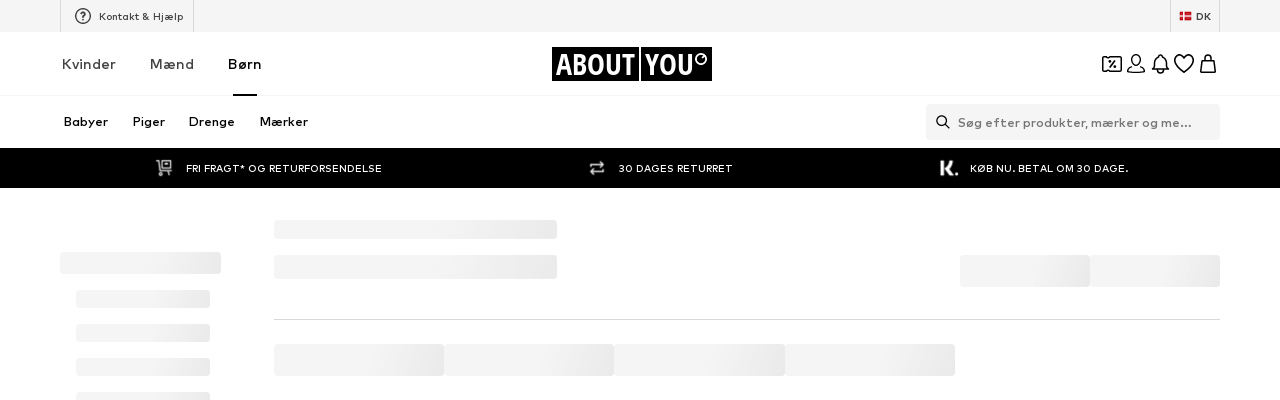

--- FILE ---
content_type: application/javascript
request_url: https://assets.aboutstatic.com/assets/product_section_v2-C9dtvwBw.js
body_size: 6109
content:
import{bH as i,d6 as S,bI as a,z as I,eE as T,nm as kt,nn as lt,iD as pt,no as y,np as B,a7 as A,a8 as r,nq as N,aP as C,nr as H,bd as v,di as $,ns as bt,aO as d,be as D,dj as F,g3 as w,nt as O,bG as o,fs as gt,ft as mt,g6 as E,g1 as ht,g2 as St,g4 as yt,g5 as Bt,bK as U,nl as wt,bF as u,bJ as k,eX as _t,eZ as ft}from"./index-ChcaS7yB.js";import{b,D as g,t as P,M as m,N as h,E as Tt,Q as dt,O as _,P as f,K as x,L as zt,F as It,R as Pt,f as At}from"./colors-Bgti060O.js";const Bc=(t,n)=>(t.uint32(10).string(n.originDevice),n.appVersion!==void 0&&t.uint32(18).string(n.appVersion),n.linkedContentType!==void 0&&t.uint32(26).string(n.linkedContentType),n.linkedContentId!==void 0&&t.uint32(34).string(n.linkedContentId),n.sponsoredType!==void 0&&t.uint32(42).string(n.sponsoredType),n.sortingChannel!==void 0&&t.uint32(50).string(n.sortingChannel),n.sizeFinderRecommendations!==void 0&&t.uint32(58).string(n.sizeFinderRecommendations),n.itemBadge!==void 0&&t.uint32(66).string(n.itemBadge),t),rt=t=>{switch(t.int32()){case 0:return 0;case 1:return 1;case 2:return 2;default:return 0}},M=()=>({tracker:q()}),p=(t,n)=>{const c=t.pos+n,s=M();for(;t.pos<c;){const e=t.uint32();switch(e>>>3){case 15:s.tracker=Ct(t,t.uint32());break;case 1:s.type={$case:"productAttribute",productAttribute:$t(t,t.uint32())};break;case 2:s.type={$case:"personalizedBrand",personalizedBrand:Rt(t,t.uint32())};break;case 3:s.type={$case:"sale",sale:Ut(t,t.uint32())};break;case 4:s.type={$case:"campaignSale",campaignSale:Gt(t,t.uint32())};break;case 5:s.type={$case:"inBasket",inBasket:Ht(t,t.uint32())};break;case 6:s.type={$case:"yourSize",yourSize:Et(t,t.uint32())};break;case 7:s.type={$case:"bestPrice",bestPrice:Kt(t,t.uint32())};break;case 8:s.type={$case:"sizeFinderFit",sizeFinderFit:jt(t,t.uint32())};break;case 10:s.type={$case:"upcyclingFashion",upcyclingFashion:Xt(t,t.uint32())};break;case 11:s.type={$case:"sustainable",sustainable:Wt(t,t.uint32())};break;case 12:s.type={$case:"couponIconBadge",couponIconBadge:ss(t,t.uint32())};break;case 13:s.type={$case:"couponDisabled",couponDisabled:is(t,t.uint32())};break;case 14:s.type={$case:"perfectFit",perfectFit:as(t,t.uint32())};break;case 16:s.type={$case:"tryOn",tryOn:ps(t,t.uint32())};break;case 17:s.type={$case:"couponTextBadge",couponTextBadge:ns(t,t.uint32())};break;default:t.skipType(e&7);break}}return s},q=()=>({}),Ct=(t,n)=>{const c=t.pos+n,s=q();for(;t.pos<c;){const e=t.uint32();switch(e>>>3){case 1:s.itemBadge=t.string();break;default:t.skipType(e&7);break}}return s},vt=()=>({label:""}),$t=(t,n)=>{const c=t.pos+n,s=vt();for(;t.pos<c;){const e=t.uint32();switch(e>>>3){case 1:s.label=t.string();break;case 2:s.textColor=t.string();break;case 3:s.backgroundColor=t.string();break;default:t.skipType(e&7);break}}return s},Dt=()=>({brandId:0}),Rt=(t,n)=>{const c=t.pos+n,s=Dt();for(;t.pos<c;){const e=t.uint32();switch(e>>>3){case 1:s.brandId=t.int64().toNumber();break;default:t.skipType(e&7);break}}return s},Nt=()=>({productId:0,label:""}),Ht=(t,n)=>{const c=t.pos+n,s=Nt();for(;t.pos<c;){const e=t.uint32();switch(e>>>3){case 1:s.productId=t.int64().toNumber();break;case 2:s.label=t.string();break;default:t.skipType(e&7);break}}return s},Ft=()=>({defaultLabel:""}),Ut=(t,n)=>{const c=t.pos+n,s=Ft();for(;t.pos<c;){const e=t.uint32();switch(e>>>3){case 1:s.defaultLabel=t.string();break;default:t.skipType(e&7);break}}return s},Lt=()=>({campaignColor:"",defaultLabel:""}),Gt=(t,n)=>{const c=t.pos+n,s=Lt();for(;t.pos<c;){const e=t.uint32();switch(e>>>3){case 1:s.campaignColor=t.string();break;case 2:s.countdown=xt(t,t.uint32());break;case 3:s.defaultLabel=t.string();break;default:t.skipType(e&7);break}}return s},Vt=()=>({startsAt:new Date,endsAt:new Date}),xt=(t,n)=>{const c=t.pos+n,s=Vt();for(;t.pos<c;){const e=t.uint32();switch(e>>>3){case 4:s.startsAt=P(I(t,t.uint32()));break;case 5:s.endsAt=P(I(t,t.uint32()));break;default:t.skipType(e&7);break}}return s},Ot=()=>({label:"",icon:a()}),Et=(t,n)=>{const c=t.pos+n,s=Ot();for(;t.pos<c;){const e=t.uint32();switch(e>>>3){case 1:s.label=t.string();break;case 2:s.icon=i(t,t.uint32());break;case 3:s.tooltip=qt(t,t.uint32());break;default:t.skipType(e&7);break}}return s},Mt=()=>({icon:a(),headline:"",body:"",cta:T()}),qt=(t,n)=>{const c=t.pos+n,s=Mt();for(;t.pos<c;){const e=t.uint32();switch(e>>>3){case 1:s.icon=i(t,t.uint32());break;case 2:s.headline=t.string();break;case 3:s.body=t.string();break;case 4:s.cta=S(t,t.uint32());break;default:t.skipType(e&7);break}}return s},Qt=()=>({label:""}),Kt=(t,n)=>{const c=t.pos+n,s=Qt();for(;t.pos<c;){const e=t.uint32();switch(e>>>3){case 1:s.label=t.string();break;default:t.skipType(e&7);break}}return s},Yt=()=>({label:"",style:0}),jt=(t,n)=>{const c=t.pos+n,s=Yt();for(;t.pos<c;){const e=t.uint32();switch(e>>>3){case 1:s.label=t.string();break;case 2:s.style=rt(t);break;default:t.skipType(e&7);break}}return s},Jt=()=>({label:""}),Xt=(t,n)=>{const c=t.pos+n,s=Jt();for(;t.pos<c;){const e=t.uint32();switch(e>>>3){case 1:s.label=t.string();break;default:t.skipType(e&7);break}}return s},Zt=()=>({label:"",icon:a()}),Wt=(t,n)=>{const c=t.pos+n,s=Zt();for(;t.pos<c;){const e=t.uint32();switch(e>>>3){case 1:s.label=t.string();break;case 2:s.icon=i(t,t.uint32());break;default:t.skipType(e&7);break}}return s},ts=()=>({label:"",backgroundColor:g(),foregroundColor:g()}),ss=(t,n)=>{const c=t.pos+n,s=ts();for(;t.pos<c;){const e=t.uint32();switch(e>>>3){case 1:s.label=t.string();break;case 2:s.backgroundColor=b(t,t.uint32());break;case 3:s.foregroundColor=b(t,t.uint32());break;default:t.skipType(e&7);break}}return s},es=()=>({label:""}),ns=(t,n)=>{const c=t.pos+n,s=es();for(;t.pos<c;){const e=t.uint32();switch(e>>>3){case 1:s.label=t.string();break;default:t.skipType(e&7);break}}return s},cs=()=>({label:""}),is=(t,n)=>{const c=t.pos+n,s=cs();for(;t.pos<c;){const e=t.uint32();switch(e>>>3){case 1:s.label=t.string();break;default:t.skipType(e&7);break}}return s},os=()=>({label:""}),as=(t,n)=>{const c=t.pos+n,s=os();for(;t.pos<c;){const e=t.uint32();switch(e>>>3){case 1:s.label=t.string();break;case 2:s.tooltip=ks(t,t.uint32());break;default:t.skipType(e&7);break}}return s},us=()=>({icon:a(),image:a(),headline:"",body:"",cta:T()}),ks=(t,n)=>{const c=t.pos+n,s=us();for(;t.pos<c;){const e=t.uint32();switch(e>>>3){case 1:s.icon=i(t,t.uint32());break;case 2:s.image=i(t,t.uint32());break;case 3:s.headline=t.string();break;case 4:s.body=t.string();break;case 5:s.cta=S(t,t.uint32());break;default:t.skipType(e&7);break}}return s},ls=()=>({label:""}),ps=(t,n)=>{const c=t.pos+n,s=ls();for(;t.pos<c;){const e=t.uint32();switch(e>>>3){case 1:s.label=t.string();break;default:t.skipType(e&7);break}}return s},bs=()=>({label:""}),wc=(t,n)=>{const c=t.pos+n,s=bs();for(;t.pos<c;){const e=t.uint32();switch(e>>>3){case 1:s.label=t.string();break;default:t.skipType(e&7);break}}return s},gs=()=>({deprecatedProductPrice:lt(),showSizeLabelInAddToBasketLabel:!1,displaySizeAdviser:!1,hasDifferentPrices:!1}),_c=(t,n)=>{const c=t.pos+n,s=gs();for(;t.pos<c;){const e=t.uint32();switch(e>>>3){case 1:s.recommendedSizeId=t.int64().toNumber();break;case 2:s.deprecatedProductPrice=kt(t,t.uint32());break;case 3:s.defaultLowStockHint=t.string();break;case 4:s.showSizeLabelInAddToBasketLabel=t.bool();break;case 10:s.displaySizeAdviser=t.bool();break;case 12:s.modelSizeInfo=t.string();break;case 13:s.price=h(t,t.uint32());break;case 14:s.couponPriceHint=Fs(t,t.uint32());break;case 15:s.fitmatchHint=Ls(t,t.uint32());break;case 16:s.sizeFinderHint=Ms(t,t.uint32());break;case 17:s.priceV2=m(t,t.uint32());break;case 18:s.hasDifferentPrices=t.bool();break;case 5:s.type={$case:"sizes",sizes:R(t,t.uint32())};break;case 6:s.type={$case:"sizeRuns",sizeRuns:j(t,t.uint32())};break;case 7:s.type={$case:"groupedSizes",groupedSizes:vs(t,t.uint32())};break;case 8:s.type={$case:"inlineSelection",inlineSelection:R(t,t.uint32())};break;case 9:s.type={$case:"oneSize",oneSize:Ns(t,t.uint32())};break;default:t.skipType(e&7);break}}return s},L=()=>({sizeId:0,label:"",leftBadges:[],rightBadges:[],sizeTracker:Q()}),z=(t,n)=>{const c=t.pos+n,s=L();for(;t.pos<c;){const e=t.uint32();switch(e>>>3){case 1:s.sizeId=t.int64().toNumber();break;case 2:s.label=t.string();break;case 3:s.subLabel=t.string();break;case 4:s.leftBadges.push(p(t,t.uint32()));break;case 5:s.rightBadges.push(p(t,t.uint32()));break;case 8:s.sizeTracker=Ts(t,t.uint32());break;case 6:s.availability={$case:"inStock",inStock:ys(t,t.uint32())};break;case 7:s.availability={$case:"soldOut",soldOut:hs(t,t.uint32())};break;default:t.skipType(e&7);break}}return s},ms=()=>({icon:a(),label:""}),hs=(t,n)=>{const c=t.pos+n,s=ms();for(;t.pos<c;){const e=t.uint32();switch(e>>>3){case 1:s.icon=i(t,t.uint32());break;case 2:s.label=t.string();break;default:t.skipType(e&7);break}}return s},Ss=()=>({deprecatedSizePrice:B(),quantity:0,price:f(),priceV2:_()}),ys=(t,n)=>{const c=t.pos+n,s=Ss();for(;t.pos<c;){const e=t.uint32();switch(e>>>3){case 1:s.deprecatedSizePrice=y(t,t.uint32());break;case 2:s.quantity=t.int64().toNumber();break;case 3:s.lowStockHint=t.string();break;case 4:s.price=h(t,t.uint32());break;case 5:s.freeDeliveryProgressSection=pt(t,t.uint32());break;case 6:s.merchantInfo=ws(t,t.uint32());break;case 7:s.priceV2=m(t,t.uint32());break;default:t.skipType(e&7);break}}return s},Bs=()=>({rows:[]}),ws=(t,n)=>{const c=t.pos+n,s=Bs();for(;t.pos<c;){const e=t.uint32();switch(e>>>3){case 1:s.rows.push(fs(t,t.uint32()));break;default:t.skipType(e&7);break}}return s},_s=()=>({text:r()}),fs=(t,n)=>{const c=t.pos+n,s=_s();for(;t.pos<c;){const e=t.uint32();switch(e>>>3){case 1:s.text=A(t,t.uint32());break;default:t.skipType(e&7);break}}return s},Q=()=>({}),Ts=(t,n)=>{const c=t.pos+n,s=Q();for(;t.pos<c;){const e=t.uint32();switch(e>>>3){case 1:s.fitScore=t.int64().toNumber();break;default:t.skipType(e&7);break}}return s},ds=()=>({headline:"",subline:"",sizes:[],badge:M()}),K=(t,n)=>{const c=t.pos+n,s=ds();for(;t.pos<c;){const e=t.uint32();switch(e>>>3){case 1:s.headline=t.string();break;case 2:s.subline=t.string();break;case 3:s.sizes.push(z(t,t.uint32()));break;case 4:s.badge=p(t,t.uint32());break;default:t.skipType(e&7);break}}return s},zs=()=>({headline:"",subline:"",buttonText:"",size:L(),percentage:0}),Y=(t,n)=>{const c=t.pos+n,s=zs();for(;t.pos<c;){const e=t.uint32();switch(e>>>3){case 1:s.headline=t.string();break;case 2:s.subline=t.string();break;case 3:s.buttonText=t.string();break;case 4:s.size=z(t,t.uint32());break;case 5:s.percentage=t.int64().toNumber();break;default:t.skipType(e&7);break}}return s},Is=()=>({sizes:[]}),R=(t,n)=>{const c=t.pos+n,s=Is();for(;t.pos<c;){const e=t.uint32();switch(e>>>3){case 1:s.sizes.push(z(t,t.uint32()));break;case 2:s.sizeAdvice=t.string();break;case 3:s.sizeFinderRecommendation={$case:"tryAndDecide",tryAndDecide:K(t,t.uint32())};break;case 4:s.sizeFinderRecommendation={$case:"prominentSizeReminder",prominentSizeReminder:Y(t,t.uint32())};break;default:t.skipType(e&7);break}}return s},Ps=()=>({sizeRuns:[]}),j=(t,n)=>{const c=t.pos+n,s=Ps();for(;t.pos<c;){const e=t.uint32();switch(e>>>3){case 1:s.sizeRuns.push(rs(t,t.uint32()));break;case 2:s.sizeAdvice=t.string();break;default:t.skipType(e&7);break}}return s},As=()=>({label:"",sizes:[],sizeSource:J()}),rs=(t,n)=>{const c=t.pos+n,s=As();for(;t.pos<c;){const e=t.uint32();switch(e>>>3){case 1:s.label=t.string();break;case 2:s.sizes.push(z(t,t.uint32()));break;case 5:s.sizeSource=qs(t,t.uint32());break;case 3:s.sizeFinderRecommendation={$case:"tryAndDecide",tryAndDecide:K(t,t.uint32())};break;case 4:s.sizeFinderRecommendation={$case:"prominentSizeReminder",prominentSizeReminder:Y(t,t.uint32())};break;default:t.skipType(e&7);break}}return s},Cs=()=>({groups:[]}),vs=(t,n)=>{const c=t.pos+n,s=Cs();for(;t.pos<c;){const e=t.uint32();switch(e>>>3){case 1:s.groups.push(Ds(t,t.uint32()));break;default:t.skipType(e&7);break}}return s},$s=()=>({label:""}),Ds=(t,n)=>{const c=t.pos+n,s=$s();for(;t.pos<c;){const e=t.uint32();switch(e>>>3){case 1:s.label=t.string();break;case 2:s.content={$case:"sizes",sizes:R(t,t.uint32())};break;case 3:s.content={$case:"sizeRuns",sizeRuns:j(t,t.uint32())};break;default:t.skipType(e&7);break}}return s},Rs=()=>({size:L()}),Ns=(t,n)=>{const c=t.pos+n,s=Rs();for(;t.pos<c;){const e=t.uint32();switch(e>>>3){case 1:s.size=z(t,t.uint32());break;default:t.skipType(e&7);break}}return s},Hs=()=>({body:""}),Fs=(t,n)=>{const c=t.pos+n,s=Hs();for(;t.pos<c;){const e=t.uint32();switch(e>>>3){case 1:s.body=t.string();break;default:t.skipType(e&7);break}}return s},Us=()=>({}),Ls=(t,n)=>{const c=t.pos+n,s=Us();for(;t.pos<c;){const e=t.uint32();switch(e>>>3){case 1:s.type={$case:"scan",scan:Vs(t,t.uint32())};break;case 2:s.type={$case:"unmatched",unmatched:Os(t,t.uint32())};break;default:t.skipType(e&7);break}}return s},Gs=()=>({cta:T()}),Vs=(t,n)=>{const c=t.pos+n,s=Gs();for(;t.pos<c;){const e=t.uint32();switch(e>>>3){case 1:s.cta=S(t,t.uint32());break;default:t.skipType(e&7);break}}return s},xs=()=>({label:"",cta:T()}),Os=(t,n)=>{const c=t.pos+n,s=xs();for(;t.pos<c;){const e=t.uint32();switch(e>>>3){case 1:s.label=t.string();break;case 2:s.cta=S(t,t.uint32());break;default:t.skipType(e&7);break}}return s},Es=()=>({icon:a(),label:"",ctaLabel:"",missingSizeFinderAttributes:dt()}),Ms=(t,n)=>{const c=t.pos+n,s=Es();for(;t.pos<c;){const e=t.uint32();switch(e>>>3){case 1:s.icon=i(t,t.uint32());break;case 2:s.label=t.string();break;case 3:s.ctaLabel=t.string();break;case 4:s.missingSizeFinderAttributes=Tt(t,t.uint32());break;default:t.skipType(e&7);break}}return s},J=()=>({}),qs=(t,n)=>{const c=t.pos+n,s=J();for(;t.pos<c;){const e=t.uint32();switch(e>>>3){case 1:s.type={$case:"shop",shop:Ks(t,t.uint32())};break;case 2:s.type={$case:"vendor",vendor:Js(t,t.uint32())};break;default:t.skipType(e&7);break}}return s},fc=(t,n)=>{if(n.type!==void 0)switch(n.type.$case){case"shop":Ys(t.uint32(10).fork(),n.type.shop).ldelim();break;case"vendor":Xs(t.uint32(18).fork(),n.type.vendor).ldelim();break}return t},Qs=()=>({}),Ks=(t,n)=>{const c=t.pos+n,s=Qs();for(;t.pos<c;){const e=t.uint32();switch(e>>>3){default:t.skipType(e&7);break}}return s},Ys=(t,n)=>t,js=()=>({}),Js=(t,n)=>{const c=t.pos+n,s=js();for(;t.pos<c;){const e=t.uint32();switch(e>>>3){default:t.skipType(e&7);break}}return s},Xs=(t,n)=>t,G=()=>({product:v(),key:"",size:H(),quantity:0,totalPrice:B(),unitPrice:B()}),X=(t,n)=>{const c=t.pos+n,s=G();for(;t.pos<c;){const e=t.uint32();switch(e>>>3){case 1:s.product=C(t,t.uint32());break;case 2:s.key=t.string();break;case 3:s.size=N(t,t.uint32());break;case 4:s.quantity=t.int64().toNumber();break;case 5:s.totalPrice=y(t,t.uint32());break;case 6:s.unitPrice=y(t,t.uint32());break;default:t.skipType(e&7);break}}return s},Z=()=>({startDate:new Date,endDate:new Date}),Zs=(t,n)=>{const c=t.pos+n,s=Z();for(;t.pos<c;){const e=t.uint32();switch(e>>>3){case 1:s.startDate=P(I(t,t.uint32()));break;case 2:s.endDate=P(I(t,t.uint32()));break;default:t.skipType(e&7);break}}return s},W=()=>({product:v(),brand:D(),quantity:0,availableQuantity:0,size:H(),badges:[],deprecatedSizeTotalPrice:B(),deprecatedSizeUnitPrice:B(),itemKey:"",itemTrackingData:G(),unitPrice:f(),totalPrice:f(),supplierId:0,hasCouponSelection:!1,customData:tt(),totalPriceV2:_(),unitPriceV2:_()}),V=(t,n)=>{const c=t.pos+n,s=W();for(;t.pos<c;){const e=t.uint32();switch(e>>>3){case 1:s.product=C(t,t.uint32());break;case 2:s.brand=d(t,t.uint32());break;case 3:s.quantity=t.int64().toNumber();break;case 4:s.availableQuantity=t.int64().toNumber();break;case 5:s.size=N(t,t.uint32());break;case 6:s.secondHandBadge=te(t,t.uint32());break;case 7:s.badges.push(p(t,t.uint32()));break;case 8:s.deprecatedSizeTotalPrice=y(t,t.uint32());break;case 9:s.deprecatedSizeUnitPrice=y(t,t.uint32());break;case 10:s.itemKey=t.string();break;case 11:s.lowStockHint=t.string();break;case 12:s.lowestPriorPriceHint=bt(t,t.uint32());break;case 13:s.sizeLabel=t.string();break;case 14:s.itemTrackingData=X(t,t.uint32());break;case 15:s.unitPrice=h(t,t.uint32());break;case 16:s.totalPrice=h(t,t.uint32());break;case 17:s.appliedCouponPromotionId=t.string();break;case 18:s.supplierId=t.int64().toNumber();break;case 19:s.hasCouponSelection=t.bool();break;case 20:s.sellingMerchant=ee(t,t.uint32());break;case 21:s.maximumOrderQuantity=t.int64().toNumber();break;case 22:s.deliveryEstimationTracker=$(t,t.uint32());break;case 23:s.customData=ne(t,t.uint32());break;case 24:s.appliedCoinsPromotionId=t.string();break;case 25:s.totalPriceV2=m(t,t.uint32());break;case 26:s.unitPriceV2=m(t,t.uint32());break;default:t.skipType(e&7);break}}return s},Ws=()=>({label:"",icon:a(),color:""}),te=(t,n)=>{const c=t.pos+n,s=Ws();for(;t.pos<c;){const e=t.uint32();switch(e>>>3){case 1:s.label=t.string();break;case 2:s.icon=i(t,t.uint32());break;case 3:s.color=t.string();break;default:t.skipType(e&7);break}}return s},se=()=>({soldBy:r()}),ee=(t,n)=>{const c=t.pos+n,s=se();for(;t.pos<c;){const e=t.uint32();switch(e>>>3){case 1:s.soldBy=A(t,t.uint32());break;default:t.skipType(e&7);break}}return s},tt=()=>({}),ne=(t,n)=>{const c=t.pos+n,s=tt();for(;t.pos<c;){const e=t.uint32();switch(e>>>3){case 1:s.itemBadge=t.string();break;default:t.skipType(e&7);break}}return s},ce=()=>({product:v(),brand:D(),selectedSize:H(),itemKey:"",itemTrackingData:G()}),Tc=(t,n)=>{const c=t.pos+n,s=ce();for(;t.pos<c;){const e=t.uint32();switch(e>>>3){case 1:s.product=C(t,t.uint32());break;case 2:s.brand=d(t,t.uint32());break;case 3:s.selectedSize=N(t,t.uint32());break;case 4:s.itemKey=t.string();break;case 5:s.sizeLabel=t.string();break;case 6:s.itemTrackingData=X(t,t.uint32());break;default:t.skipType(e&7);break}}return s},ie=()=>({deliveryPeriod:Z(),items:[],headline:""}),dc=(t,n)=>{const c=t.pos+n,s=ie();for(;t.pos<c;){const e=t.uint32();switch(e>>>3){case 1:s.deliveryPeriod=Zs(t,t.uint32());break;case 2:s.items.push(V(t,t.uint32()));break;case 3:s.headline=t.string();break;case 4:s.shippingMerchant=ae(t,t.uint32());break;default:t.skipType(e&7);break}}return s},oe=()=>({shippedBy:r()}),ae=(t,n)=>{const c=t.pos+n,s=oe();for(;t.pos<c;){const e=t.uint32();switch(e>>>3){case 1:s.shippedBy=A(t,t.uint32());break;default:t.skipType(e&7);break}}return s},ue=()=>({}),zc=(t,n)=>{const c=t.pos+n,s=ue();for(;t.pos<c;){const e=t.uint32();switch(e>>>3){case 1:s.status={$case:"success",success:Se(t,t.uint32())};break;case 2:s.status={$case:"error",error:le(t,t.uint32())};break;default:t.skipType(e&7);break}}return s},ke=()=>({}),le=(t,n)=>{const c=t.pos+n,s=ke();for(;t.pos<c;){const e=t.uint32();switch(e>>>3){case 1:s.type={$case:"captchaRequired",captchaRequired:be(t,t.uint32())};break;case 2:s.type={$case:"error",error:me(t,t.uint32())};break;default:t.skipType(e&7);break}}return s},pe=()=>({message:""}),be=(t,n)=>{const c=t.pos+n,s=pe();for(;t.pos<c;){const e=t.uint32();switch(e>>>3){case 1:s.message=t.string();break;default:t.skipType(e&7);break}}return s},ge=()=>({message:"",responseStatusCode:0}),me=(t,n)=>{const c=t.pos+n,s=ge();for(;t.pos<c;){const e=t.uint32();switch(e>>>3){case 1:s.message=t.string();break;case 2:s.responseStatusCode=t.int64().toNumber();break;default:t.skipType(e&7);break}}return s},he=()=>({section:[]}),Se=(t,n)=>{const c=t.pos+n,s=he();for(;t.pos<c;){const e=t.uint32();switch(e>>>3){case 1:s.section.push(Be(t,t.uint32()));break;default:t.skipType(e&7);break}}return s},ye=()=>({}),Be=(t,n)=>{const c=t.pos+n,s=ye();for(;t.pos<c;){const e=t.uint32();switch(e>>>3){case 1:s.type={$case:"promotionInvalid",promotionInvalid:Te(t,t.uint32())};break;case 2:s.type={$case:"reducedQuantity",reducedQuantity:_e(t,t.uint32())};break;case 3:s.type={$case:"couponSavings",couponSavings:ze(t,t.uint32())};break;case 4:s.type={$case:"couponTierUnlocked",couponTierUnlocked:Pe(t,t.uint32())};break;case 5:s.type={$case:"noCouponTierUnlocked",noCouponTierUnlocked:re(t,t.uint32())};break;case 6:s.type={$case:"couponBasketItemsPriceDecreased",couponBasketItemsPriceDecreased:ve(t,t.uint32())};break;case 7:s.type={$case:"unlockedTierForSingleItem",unlockedTierForSingleItem:De(t,t.uint32())};break;case 8:s.type={$case:"basketUrgency",basketUrgency:Ne(t,t.uint32())};break;default:t.skipType(e&7);break}}return s},we=()=>({message:""}),_e=(t,n)=>{const c=t.pos+n,s=we();for(;t.pos<c;){const e=t.uint32();switch(e>>>3){case 1:s.message=t.string();break;default:t.skipType(e&7);break}}return s},fe=()=>({message:""}),Te=(t,n)=>{const c=t.pos+n,s=fe();for(;t.pos<c;){const e=t.uint32();switch(e>>>3){case 1:s.message=t.string();break;default:t.skipType(e&7);break}}return s},de=()=>({label:"",savings:zt()}),ze=(t,n)=>{const c=t.pos+n,s=de();for(;t.pos<c;){const e=t.uint32();switch(e>>>3){case 1:s.label=t.string();break;case 2:s.previousSavings=x(t,t.uint32());break;case 3:s.savings=x(t,t.uint32());break;default:t.skipType(e&7);break}}return s},Ie=()=>({label:"",discountPercentage:0}),Pe=(t,n)=>{const c=t.pos+n,s=Ie();for(;t.pos<c;){const e=t.uint32();switch(e>>>3){case 1:s.label=t.string();break;case 2:s.previousDiscountPercentage=t.int64().toNumber();break;case 3:s.discountPercentage=t.int64().toNumber();break;default:t.skipType(e&7);break}}return s},Ae=()=>({label:""}),re=(t,n)=>{const c=t.pos+n,s=Ae();for(;t.pos<c;){const e=t.uint32();switch(e>>>3){case 1:s.label=t.string();break;default:t.skipType(e&7);break}}return s},Ce=()=>({headline:"",deliveryItems:[]}),ve=(t,n)=>{const c=t.pos+n,s=Ce();for(;t.pos<c;){const e=t.uint32();switch(e>>>3){case 1:s.headline=t.string();break;case 2:s.deliveryItems.push(V(t,t.uint32()));break;default:t.skipType(e&7);break}}return s},$e=()=>({headline:"",item:W(),oldBadges:[]}),De=(t,n)=>{const c=t.pos+n,s=$e();for(;t.pos<c;){const e=t.uint32();switch(e>>>3){case 1:s.headline=t.string();break;case 2:s.item=V(t,t.uint32());break;case 3:s.oldBadges.push(p(t,t.uint32()));break;default:t.skipType(e&7);break}}return s},Re=()=>({}),Ne=(t,n)=>{const c=t.pos+n,s=Re();for(;t.pos<c;){const e=t.uint32();switch(e>>>3){case 1:s.type={$case:"simpleHint",simpleHint:Le(t,t.uint32())};break;case 2:s.type={$case:"composedHint",composedHint:Ve(t,t.uint32())};break;case 3:s.type={$case:"noHint",noHint:Fe(t,t.uint32())};break;default:t.skipType(e&7);break}}return s},He=()=>({featureTracker:F()}),Fe=(t,n)=>{const c=t.pos+n,s=He();for(;t.pos<c;){const e=t.uint32();switch(e>>>3){case 1:s.featureTracker=$(t,t.uint32());break;default:t.skipType(e&7);break}}return s},Ue=()=>({text:r(),backgroundColor:g(),foregroundColor:g(),featureTracker:F()}),Le=(t,n)=>{const c=t.pos+n,s=Ue();for(;t.pos<c;){const e=t.uint32();switch(e>>>3){case 1:s.text=A(t,t.uint32());break;case 2:s.infoBox=st(t,t.uint32());break;case 3:s.backgroundColor=b(t,t.uint32());break;case 4:s.foregroundColor=b(t,t.uint32());break;case 5:s.featureTracker=$(t,t.uint32());break;default:t.skipType(e&7);break}}return s},Ge=()=>({headline:"",elements:[],backgroundColor:g(),foregroundColor:g(),featureTracker:F()}),Ve=(t,n)=>{const c=t.pos+n,s=Ge();for(;t.pos<c;){const e=t.uint32();switch(e>>>3){case 1:s.headline=t.string();break;case 2:s.elements.push(Oe(t,t.uint32()));break;case 3:s.infoBox=st(t,t.uint32());break;case 4:s.backgroundColor=b(t,t.uint32());break;case 5:s.foregroundColor=b(t,t.uint32());break;case 6:s.featureTracker=$(t,t.uint32());break;default:t.skipType(e&7);break}}return s},xe=()=>({text:"",icon:a()}),Oe=(t,n)=>{const c=t.pos+n,s=xe();for(;t.pos<c;){const e=t.uint32();switch(e>>>3){case 1:s.text=t.string();break;case 2:s.icon=i(t,t.uint32());break;default:t.skipType(e&7);break}}return s},Ee=()=>({title:"",description:""}),st=(t,n)=>{const c=t.pos+n,s=Ee();for(;t.pos<c;){const e=t.uint32();switch(e>>>3){case 1:s.title=t.string();break;case 2:s.description=t.string();break;default:t.skipType(e&7);break}}return s},Me=()=>({}),et=(t,n)=>{const c=t.pos+n,s=Me();for(;t.pos<c;){const e=t.uint32();switch(e>>>3){case 1:s.type={$case:"couponBanner",couponBanner:Qe(t,t.uint32())};break;case 2:s.type={$case:"hotDealBanner",hotDealBanner:Ye(t,t.uint32())};break;case 3:s.type={$case:"lowStockHint",lowStockHint:Je(t,t.uint32())};break;default:t.skipType(e&7);break}}return s},qe=()=>({leadingLabel:"",leadingBackgroundColor:g(),trailingLabel:"",trailingBackgroundColor:g(),foregroundColor:g()}),Qe=(t,n)=>{const c=t.pos+n,s=qe();for(;t.pos<c;){const e=t.uint32();switch(e>>>3){case 1:s.leadingLabel=t.string();break;case 2:s.leadingBackgroundColor=b(t,t.uint32());break;case 3:s.trailingLabel=t.string();break;case 4:s.trailingBackgroundColor=b(t,t.uint32());break;case 5:s.foregroundColor=b(t,t.uint32());break;default:t.skipType(e&7);break}}return s},Ke=()=>({leadingLabel:"",trailingLabel:""}),Ye=(t,n)=>{const c=t.pos+n,s=Ke();for(;t.pos<c;){const e=t.uint32();switch(e>>>3){case 1:s.leadingLabel=t.string();break;case 2:s.trailingLabel=t.string();break;default:t.skipType(e&7);break}}return s},je=()=>({label:""}),Je=(t,n)=>{const c=t.pos+n,s=je();for(;t.pos<c;){const e=t.uint32();switch(e>>>3){case 1:s.label=t.string();break;default:t.skipType(e&7);break}}return s},Xe=()=>({label:""}),nt=(t,n)=>{const c=t.pos+n,s=Xe();for(;t.pos<c;){const e=t.uint32();switch(e>>>3){case 1:s.label=t.string();break;default:t.skipType(e&7);break}}return s},Ze=()=>({product:v(),brand:D(),colors:[],badges:[],primaryBustImageGallery:[],primaryModelImageGallery:[]}),Ic=(t,n)=>{const c=t.pos+n,s=Ze();for(;t.pos<c;){const e=t.uint32();switch(e>>>3){case 1:s.product=C(t,t.uint32());break;case 2:s.brand=d(t,t.uint32());break;case 3:s.colors.push(O(t,t.uint32()));break;case 4:s.badges.push(p(t,t.uint32()));break;case 5:s.selectedSizeId=t.int64().toNumber();break;case 7:s.primaryBustImageGallery.push(w(t,t.uint32()));break;case 8:s.primaryModelImageGallery.push(w(t,t.uint32()));break;case 9:s.price=h(t,t.uint32());break;case 10:s.prominent=et(t,t.uint32());break;case 11:s.couponPromotionId=t.string();break;case 12:s.sponsored=nt(t,t.uint32());break;case 13:s.priceV2=m(t,t.uint32());break;default:t.skipType(e&7);break}}return s},We=t=>{switch(t.int32()){case 0:return 0;case 1:return 1;case 2:return 2;case 3:return 3;case 4:return 4;case 5:return 5;default:return 0}},tn=t=>{switch(t.int32()){case 0:return 0;case 1:return 1;case 2:return 2;case 3:return 3;case 4:return 4;default:return 0}},sn=()=>({id:0,path:"",gender:0,contentType:0,headline:ct(),subline:it(),isPremium:!1,isSale:!1,isSponsored:!1,images:ot()}),en=(t,n)=>{const c=t.pos+n,s=sn();for(;t.pos<c;){const e=t.uint32();switch(e>>>3){case 1:s.id=t.int64().toNumber();break;case 2:s.path=t.string();break;case 3:s.gender=tn(t);break;case 4:s.contentType=We(t);break;case 5:s.headline=nn(t,t.uint32());break;case 6:s.subline=cn(t,t.uint32());break;case 7:s.isPremium=t.bool();break;case 8:s.isSale=t.bool();break;case 9:s.isSponsored=t.bool();break;case 10:s.images=on(t,t.uint32());break;default:t.skipType(e&7);break}}return s},ct=()=>({default:""}),nn=(t,n)=>{const c=t.pos+n,s=ct();for(;t.pos<c;){const e=t.uint32();switch(e>>>3){case 1:s.default=t.string();break;case 2:s.long=t.string();break;default:t.skipType(e&7);break}}return s},it=()=>({default:""}),cn=(t,n)=>{const c=t.pos+n,s=it();for(;t.pos<c;){const e=t.uint32();switch(e>>>3){case 1:s.default=t.string();break;case 2:s.long=t.string();break;default:t.skipType(e&7);break}}return s},ot=()=>({portrait:a(),landscape:a()}),on=(t,n)=>{const c=t.pos+n,s=ot();for(;t.pos<c;){const e=t.uint32();switch(e>>>3){case 10:s.portrait=i(t,t.uint32());break;case 11:s.landscape=i(t,t.uint32());break;case 12:s.square=i(t,t.uint32());break;default:t.skipType(e&7);break}}return s},an=()=>({image:a()}),Pc=(t,n)=>{const c=t.pos+n,s=an();for(;t.pos<c;){const e=t.uint32();switch(e>>>3){case 2:s.image=i(t,t.uint32());break;case 8:s.targetUrl=o(t,t.uint32());break;case 7:s.promotionTracking=kn(t,t.uint32());break;case 9:s.conditionsUrl=o(t,t.uint32());break;case 10:s.infoIcon=pn(t,t.uint32());break;case 3:s.target={$case:"outfit",outfit:It(t,t.uint32())};break;case 4:s.target={$case:"story",story:en(t,t.uint32())};break;case 5:s.target={$case:"brand",brand:d(t,t.uint32())};break;case 6:s.target={$case:"deprecatedExternalUrl",deprecatedExternalUrl:t.string()};break;default:t.skipType(e&7);break}}return s},un=()=>({id:"",name:""}),kn=(t,n)=>{const c=t.pos+n,s=un();for(;t.pos<c;){const e=t.uint32();switch(e>>>3){case 1:s.id=t.string();break;case 2:s.name=t.string();break;default:t.skipType(e&7);break}}return s},ln=()=>({enableReport:!1}),pn=(t,n)=>{const c=t.pos+n,s=ln();for(;t.pos<c;){const e=t.uint32();switch(e>>>3){case 1:s.cta=S(t,t.uint32());break;case 2:s.enableReport=t.bool();break;default:t.skipType(e&7);break}}return s},bn=()=>({bannerText:"",discountId:""}),gn=(t,n)=>{const c=t.pos+n,s=bn();for(;t.pos<c;){const e=t.uint32();switch(e>>>3){case 1:s.bannerText=t.string();break;case 2:s.discountId=t.string();break;default:t.skipType(e&7);break}}return s},mn=()=>({images:[],cta:T(),discountId:""}),hn=(t,n)=>{const c=t.pos+n,s=mn();for(;t.pos<c;){const e=t.uint32();switch(e>>>3){case 1:s.images.push(w(t,t.uint32()));break;case 2:s.cta=S(t,t.uint32());break;case 3:s.discountId=t.string();break;default:t.skipType(e&7);break}}return s},Sn=()=>({}),Ac=(t,n)=>{const c=t.pos+n,s=Sn();for(;t.pos<c;){const e=t.uint32();switch(e>>>3){case 1:s.type={$case:"discountTotalSavings",discountTotalSavings:gn(t,t.uint32())};break;case 3:s.type={$case:"discountBannerProducts",discountBannerProducts:hn(t,t.uint32())};break;case 4:s.type={$case:"highTierCouponBanner",highTierCouponBanner:At(t,t.uint32())};break;case 5:s.type={$case:"highTierCouponCard",highTierCouponCard:Pt(t,t.uint32())};break;default:t.skipType(e&7);break}}return s},at=()=>({elements:[],initialElementIndex:0}),yn=(t,n)=>{const c=t.pos+n,s=at();for(;t.pos<c;){const e=t.uint32();switch(e>>>3){case 1:s.elements.push(In(t,t.uint32()));break;case 2:s.initialElementIndex=t.int64().toNumber();break;default:t.skipType(e&7);break}}return s},Bn=()=>({image:E()}),wn=(t,n)=>{const c=t.pos+n,s=Bn();for(;t.pos<c;){const e=t.uint32();switch(e>>>3){case 1:s.image=w(t,t.uint32());break;default:t.skipType(e&7);break}}return s},_n=()=>({video:mt()}),fn=(t,n)=>{const c=t.pos+n,s=_n();for(;t.pos<c;){const e=t.uint32();switch(e>>>3){case 1:s.video=gt(t,t.uint32());break;default:t.skipType(e&7);break}}return s},Tn=()=>({image:E()}),dn=(t,n)=>{const c=t.pos+n,s=Tn();for(;t.pos<c;){const e=t.uint32();switch(e>>>3){case 1:s.image=w(t,t.uint32());break;case 2:s.label=t.string();break;default:t.skipType(e&7);break}}return s},zn=()=>({}),In=(t,n)=>{const c=t.pos+n,s=zn();for(;t.pos<c;){const e=t.uint32();switch(e>>>3){case 1:s.type={$case:"image",image:wn(t,t.uint32())};break;case 2:s.type={$case:"shopTheLook",shopTheLook:dn(t,t.uint32())};break;case 3:s.type={$case:"generatedImage",generatedImage:i(t,t.uint32())};break;case 4:s.type={$case:"video",video:fn(t,t.uint32())};break;default:t.skipType(e&7);break}}return s},ut=()=>({productId:0,link:U(),price:f(),colors:[],badges:[],gallery:at(),availableSizes:[],productTracker:Bt(),brandTracker:yt(),priceV2:_()}),Pn=(t,n)=>{const c=t.pos+n,s=ut();for(;t.pos<c;){const e=t.uint32();switch(e>>>3){case 1:s.productId=t.int64().toNumber();break;case 2:s.productName=t.string();break;case 3:s.brandName=t.string();break;case 4:s.link=o(t,t.uint32());break;case 5:s.price=h(t,t.uint32());break;case 6:s.prominent=et(t,t.uint32());break;case 7:s.colors.push(O(t,t.uint32()));break;case 8:s.badges.push(p(t,t.uint32()));break;case 9:s.gallery=yn(t,t.uint32());break;case 10:s.availableSizes.push(t.string());break;case 11:s.productTracker=St(t,t.uint32());break;case 12:s.brandTracker=ht(t,t.uint32());break;case 13:s.adpSection=rn(t,t.uint32());break;case 15:s.couponPromotionId=t.string();break;case 16:s.selectedSizeId=t.int64().toNumber();break;case 17:s.sponsored=nt(t,t.uint32());break;case 18:s.priceV2=m(t,t.uint32());break;default:t.skipType(e&7);break}}return s},An=()=>({productImageType:0}),rn=(t,n)=>{const c=t.pos+n,s=An();for(;t.pos<c;){const e=t.uint32();switch(e>>>3){case 1:s.brandLogo=i(t,t.uint32());break;case 2:s.productImageType=wt(t);break;default:t.skipType(e&7);break}}return s},Cn=()=>({breadcrumbs:[]}),rc=(t,n)=>{const c=t.pos+n,s=Cn();for(;t.pos<c;){const e=t.uint32();switch(e>>>3){case 1:s.breadcrumbs.push($n(t,t.uint32()));break;case 2:s.backLinkTarget=o(t,t.uint32());break;case 3:s.backLinkLabel=t.string();break;default:t.skipType(e&7);break}}return s},vn=()=>({url:U(),label:""}),$n=(t,n)=>{const c=t.pos+n,s=vn();for(;t.pos<c;){const e=t.uint32();switch(e>>>3){case 1:s.url=o(t,t.uint32());break;case 2:s.label=t.string();break;default:t.skipType(e&7);break}}return s},Dn=()=>({brand:D()}),Cc=(t,n)=>{const c=t.pos+n,s=Dn();for(;t.pos<c;){const e=t.uint32();switch(e>>>3){case 1:s.brand=d(t,t.uint32());break;case 2:s.type={$case:"simple",simple:Nn(t,t.uint32())};break;case 3:s.type={$case:"images",images:Fn(t,t.uint32())};break;default:t.skipType(e&7);break}}return s},Rn=()=>({}),Nn=(t,n)=>{const c=t.pos+n,s=Rn();for(;t.pos<c;){const e=t.uint32();switch(e>>>3){default:t.skipType(e&7);break}}return s},Hn=()=>({portraitImage:a(),landscapeImage:a()}),Fn=(t,n)=>{const c=t.pos+n,s=Hn();for(;t.pos<c;){const e=t.uint32();switch(e>>>3){case 1:s.whiteLogoImage=i(t,t.uint32());break;case 2:s.squareImage=i(t,t.uint32());break;case 3:s.portraitImage=i(t,t.uint32());break;case 4:s.landscapeImage=i(t,t.uint32());break;default:t.skipType(e&7);break}}return s},Un=t=>{switch(t.int32()){case 0:return 0;case 1:return 1;case 2:return 2;default:return 0}},Ln=()=>({id:0,name:"",path:"",gender:0,profileImage:a(),canBeFollowed:!1,showProfile:!1}),vc=(t,n)=>{const c=t.pos+n,s=Ln();for(;t.pos<c;){const e=t.uint32();switch(e>>>3){case 1:s.id=t.int64().toNumber();break;case 2:s.name=t.string();break;case 3:s.path=t.string();break;case 4:s.gender=Un(t);break;case 6:s.profileImage=i(t,t.uint32());break;case 7:s.canBeFollowed=t.bool();break;case 8:s.showProfile=t.bool();break;default:t.skipType(e&7);break}}return s},Gn=()=>({}),$c=(t,n)=>{const c=t.pos+n,s=Gn();for(;t.pos<c;){const e=t.uint32();switch(e>>>3){case 1:s.item={$case:"priceDrop",priceDrop:Mn(t,t.uint32())};break;case 2:s.item={$case:"almostSoldOut",almostSoldOut:Yn(t,t.uint32())};break;case 3:s.item={$case:"desiredProduct",desiredProduct:Jn(t,t.uint32())};break;case 4:s.item={$case:"generic",generic:Zn(t,t.uint32())};break;case 5:s.item={$case:"orderUpdate",orderUpdate:tc(t,t.uint32())};break;case 6:s.item={$case:"returnUpdate",returnUpdate:ec(t,t.uint32())};break;case 7:s.item={$case:"sponsored",sponsored:cc(t,t.uint32())};break;case 8:s.item={$case:"tadaridaPriceDrop",tadaridaPriceDrop:uc(t,t.uint32())};break;case 9:s.item={$case:"tadaridaAlmostSoldOut",tadaridaAlmostSoldOut:lc(t,t.uint32())};break;case 10:s.item={$case:"tadaridaGeneric",tadaridaGeneric:bc(t,t.uint32())};break;case 11:s.item={$case:"saleEvent",saleEvent:oc(t,t.uint32())};break;case 12:s.item={$case:"newsletterSignup",newsletterSignup:Qn(t,t.uint32())};break;case 13:s.item={$case:"appUpdate",appUpdate:mc(t,t.uint32())};break;case 14:s.item={$case:"coins",coins:xn(t,t.uint32())};break;default:t.skipType(e&7);break}}return s},Vn=()=>({id:"",headline:"",body:"",createdAt:"",tracker:k(),title:""}),xn=(t,n)=>{const c=t.pos+n,s=Vn();for(;t.pos<c;){const e=t.uint32();switch(e>>>3){case 1:s.id=t.string();break;case 2:s.headline=t.string();break;case 3:s.body=t.string();break;case 4:s.image=i(t,t.uint32());break;case 5:s.url=o(t,t.uint32());break;case 6:s.createdAt=t.string();break;case 7:s.tracker=u(t,t.uint32());break;case 8:s.title=t.string();break;case 9:s.heroInfo=l(t,t.uint32());break;default:t.skipType(e&7);break}}return s},On=()=>({}),l=(t,n)=>{const c=t.pos+n,s=On();for(;t.pos<c;){const e=t.uint32();switch(e>>>3){case 1:s.color=t.string();break;case 2:s.infoConditions=o(t,t.uint32());break;default:t.skipType(e&7);break}}return s},En=()=>({id:"",headline:"",body:"",createdAt:"",tracker:k(),badges:[],title:"",price:f(),priceV2:_()}),Mn=(t,n)=>{const c=t.pos+n,s=En();for(;t.pos<c;){const e=t.uint32();switch(e>>>3){case 1:s.id=t.string();break;case 2:s.headline=t.string();break;case 3:s.body=t.string();break;case 4:s.image=i(t,t.uint32());break;case 5:s.url=o(t,t.uint32());break;case 6:s.createdAt=t.string();break;case 7:s.tracker=u(t,t.uint32());break;case 8:s.badges.push(p(t,t.uint32()));break;case 9:s.title=t.string();break;case 10:s.price=h(t,t.uint32());break;case 11:s.heroInfo=l(t,t.uint32());break;case 12:s.priceV2=m(t,t.uint32());break;default:t.skipType(e&7);break}}return s},qn=()=>({id:"",headline:"",createdAt:"",title:"",body:"",tracker:k()}),Qn=(t,n)=>{const c=t.pos+n,s=qn();for(;t.pos<c;){const e=t.uint32();switch(e>>>3){case 1:s.id=t.string();break;case 2:s.headline=t.string();break;case 3:s.createdAt=t.string();break;case 4:s.title=t.string();break;case 5:s.body=t.string();break;case 6:s.image=i(t,t.uint32());break;case 7:s.tracker=u(t,t.uint32());break;case 8:s.heroInfo=l(t,t.uint32());break;case 9:s.url=o(t,t.uint32());break;default:t.skipType(e&7);break}}return s},Kn=()=>({id:"",headline:"",body:"",createdAt:"",tracker:k(),title:""}),Yn=(t,n)=>{const c=t.pos+n,s=Kn();for(;t.pos<c;){const e=t.uint32();switch(e>>>3){case 1:s.id=t.string();break;case 2:s.headline=t.string();break;case 3:s.body=t.string();break;case 4:s.image=i(t,t.uint32());break;case 5:s.url=o(t,t.uint32());break;case 6:s.createdAt=t.string();break;case 7:s.tracker=u(t,t.uint32());break;case 8:s.title=t.string();break;case 9:s.heroInfo=l(t,t.uint32());break;default:t.skipType(e&7);break}}return s},jn=()=>({id:"",headline:"",body:"",createdAt:"",tracker:k(),title:""}),Jn=(t,n)=>{const c=t.pos+n,s=jn();for(;t.pos<c;){const e=t.uint32();switch(e>>>3){case 1:s.id=t.string();break;case 2:s.headline=t.string();break;case 3:s.body=t.string();break;case 4:s.image=i(t,t.uint32());break;case 5:s.url=o(t,t.uint32());break;case 6:s.createdAt=t.string();break;case 7:s.tracker=u(t,t.uint32());break;case 8:s.title=t.string();break;case 9:s.heroInfo=l(t,t.uint32());break;default:t.skipType(e&7);break}}return s},Xn=()=>({id:"",headline:"",body:"",createdAt:"",tracker:k(),title:""}),Zn=(t,n)=>{const c=t.pos+n,s=Xn();for(;t.pos<c;){const e=t.uint32();switch(e>>>3){case 1:s.id=t.string();break;case 2:s.headline=t.string();break;case 3:s.body=t.string();break;case 4:s.image=i(t,t.uint32());break;case 5:s.url=o(t,t.uint32());break;case 6:s.createdAt=t.string();break;case 7:s.tracker=u(t,t.uint32());break;case 8:s.title=t.string();break;case 9:s.heroInfo=l(t,t.uint32());break;default:t.skipType(e&7);break}}return s},Wn=()=>({id:"",headline:"",body:"",createdAt:"",tracker:k()}),tc=(t,n)=>{const c=t.pos+n,s=Wn();for(;t.pos<c;){const e=t.uint32();switch(e>>>3){case 1:s.id=t.string();break;case 2:s.headline=t.string();break;case 3:s.title=t.string();break;case 4:s.body=t.string();break;case 5:s.createdAt=t.string();break;case 6:s.url=o(t,t.uint32());break;case 7:s.tracker=u(t,t.uint32());break;case 8:s.image=i(t,t.uint32());break;case 9:s.heroInfo=l(t,t.uint32());break;default:t.skipType(e&7);break}}return s},sc=()=>({id:"",headline:"",body:"",createdAt:"",tracker:k()}),ec=(t,n)=>{const c=t.pos+n,s=sc();for(;t.pos<c;){const e=t.uint32();switch(e>>>3){case 1:s.id=t.string();break;case 2:s.headline=t.string();break;case 3:s.title=t.string();break;case 4:s.body=t.string();break;case 5:s.createdAt=t.string();break;case 6:s.url=o(t,t.uint32());break;case 7:s.tracker=u(t,t.uint32());break;case 8:s.image=i(t,t.uint32());break;case 9:s.heroInfo=l(t,t.uint32());break;default:t.skipType(e&7);break}}return s},nc=()=>({id:"",headline:"",title:"",body:"",createdAt:"",tracker:k(),badges:[]}),cc=(t,n)=>{const c=t.pos+n,s=nc();for(;t.pos<c;){const e=t.uint32();switch(e>>>3){case 1:s.id=t.string();break;case 2:s.headline=t.string();break;case 3:s.title=t.string();break;case 4:s.body=t.string();break;case 5:s.image=i(t,t.uint32());break;case 6:s.createdAt=t.string();break;case 7:s.url=o(t,t.uint32());break;case 8:s.tracker=u(t,t.uint32());break;case 9:s.badges.push(p(t,t.uint32()));break;case 10:s.heroInfo=l(t,t.uint32());break;default:t.skipType(e&7);break}}return s},ic=()=>({id:"",headline:"",title:"",body:"",createdAt:"",tracker:k()}),oc=(t,n)=>{const c=t.pos+n,s=ic();for(;t.pos<c;){const e=t.uint32();switch(e>>>3){case 1:s.id=t.string();break;case 2:s.headline=t.string();break;case 3:s.title=t.string();break;case 4:s.body=t.string();break;case 5:s.image=i(t,t.uint32());break;case 6:s.url=o(t,t.uint32());break;case 7:s.createdAt=t.string();break;case 8:s.tracker=u(t,t.uint32());break;case 9:s.heroInfo=l(t,t.uint32());break;default:t.skipType(e&7);break}}return s},ac=()=>({id:"",headline:"",body:"",createdAt:"",tracker:k(),badges:[],title:""}),uc=(t,n)=>{const c=t.pos+n,s=ac();for(;t.pos<c;){const e=t.uint32();switch(e>>>3){case 1:s.id=t.string();break;case 2:s.headline=t.string();break;case 3:s.body=t.string();break;case 4:s.image=i(t,t.uint32());break;case 5:s.url=o(t,t.uint32());break;case 6:s.createdAt=t.string();break;case 7:s.tracker=u(t,t.uint32());break;case 8:s.badges.push(p(t,t.uint32()));break;case 9:s.title=t.string();break;default:t.skipType(e&7);break}}return s},kc=()=>({id:"",headline:"",body:"",createdAt:"",tracker:k(),title:""}),lc=(t,n)=>{const c=t.pos+n,s=kc();for(;t.pos<c;){const e=t.uint32();switch(e>>>3){case 1:s.id=t.string();break;case 2:s.headline=t.string();break;case 3:s.body=t.string();break;case 4:s.image=i(t,t.uint32());break;case 5:s.url=o(t,t.uint32());break;case 6:s.createdAt=t.string();break;case 7:s.tracker=u(t,t.uint32());break;case 8:s.title=t.string();break;default:t.skipType(e&7);break}}return s},pc=()=>({id:"",headline:"",body:"",createdAt:"",tracker:k(),title:""}),bc=(t,n)=>{const c=t.pos+n,s=pc();for(;t.pos<c;){const e=t.uint32();switch(e>>>3){case 1:s.id=t.string();break;case 2:s.headline=t.string();break;case 3:s.body=t.string();break;case 4:s.image=i(t,t.uint32());break;case 5:s.url=o(t,t.uint32());break;case 6:s.createdAt=t.string();break;case 7:s.tracker=u(t,t.uint32());break;case 8:s.title=t.string();break;default:t.skipType(e&7);break}}return s},gc=()=>({id:"",headline:"",body:"",url:U(),tracker:k(),title:""}),mc=(t,n)=>{const c=t.pos+n,s=gc();for(;t.pos<c;){const e=t.uint32();switch(e>>>3){case 1:s.id=t.string();break;case 2:s.headline=t.string();break;case 3:s.body=t.string();break;case 4:s.image=i(t,t.uint32());break;case 5:s.url=o(t,t.uint32());break;case 6:s.tracker=u(t,t.uint32());break;case 7:s.title=t.string();break;case 8:s.heroInfo=l(t,t.uint32());break;default:t.skipType(e&7);break}}return s},Dc=(t,n)=>t.int32(n),hc=()=>({productTile:ut(),sectionTracker:ft()}),Rc=(t,n)=>{const c=t.pos+n,s=hc();for(;t.pos<c;){const e=t.uint32();switch(e>>>3){case 1:s.productTile=Pn(t,t.uint32());break;case 2:s.sectionTracker=_t(t,t.uint32());break;default:t.skipType(e&7);break}}return s};export{Sn as A,rc as B,Cc as C,Cn as D,Dn as E,yn as F,wc as G,at as H,Pc as a,p as b,Ze as c,Ic as d,_c as e,gs as f,$c as g,Dc as h,Pn as i,ut as j,zc as k,Bc as l,fc as m,ue as n,Ac as o,gn as p,en as q,vc as r,Ln as s,Rc as t,M as u,et as v,nt as w,Tc as x,dc as y,an as z};
//# sourceMappingURL=product_section_v2-C9dtvwBw.js.map
